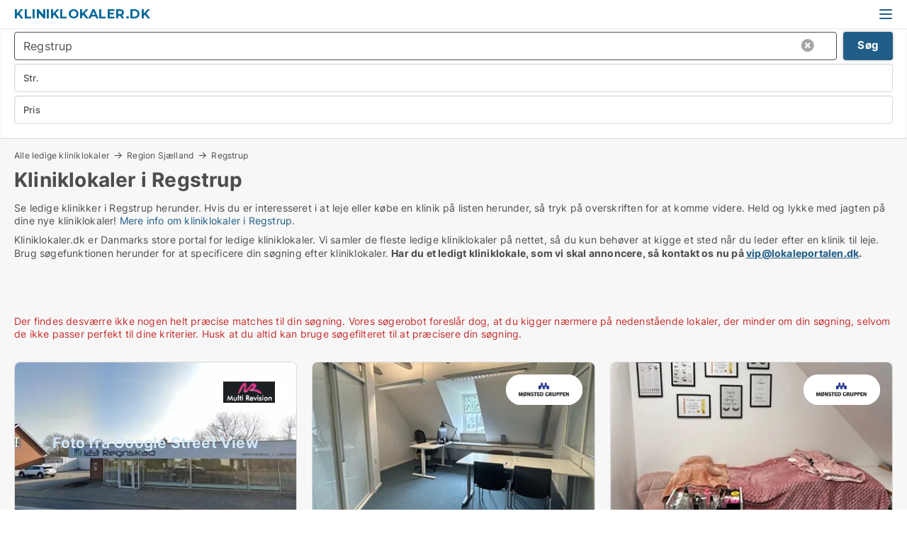

--- FILE ---
content_type: text/html; charset=utf-8
request_url: https://www.kliniklokaler.dk/regstrup
body_size: 12334
content:
<!doctype html>
<html lang="da" prefix="og:http://ogp.me/ns#">
<head>
    
<meta charset="UTF-8" />

    <title>Ledig klinik i Regstrup - 18 kliniklokaler lige nu</title>
        <meta name="description" content="Se kliniklokaler i Regstrup herunder. Hvis du er interesseret i at leje et kliniklokale på listen herunder, så tryk på overskriften for at komme videre. Held og lykke med jagten på dine nye ..." />
        <meta name="robots" content="noindex,follow" />
        <meta property="fb:app_id" content="271960529906423" />
        <meta property="og:type" content="website" />
        <meta property="og:image" content="https://www.kliniklokaler.dk/media/2zohm2et/microsoftteams-image.png" />
        <meta property="og:image:secure_url" content="https://www.kliniklokaler.dk/media/2zohm2et/microsoftteams-image.png" />
        <meta property="og:image:alt" content="https://www.kliniklokaler.dk/media/2zohm2et/microsoftteams-image.png" />
        <meta property="og:image:width" content="640" />
        <meta property="og:image:height" content="480" />
        <meta property="og:url" content="https://www.kliniklokaler.dk/regstrup" />
        <meta property="og:title" content="Ledig klinik i Regstrup - 18 kliniklokaler lige nu" />
        <meta property="og:description" content="Se kliniklokaler i Regstrup herunder. Hvis du er interesseret i at leje et kliniklokale på listen herunder, så tryk på overskriften for at komme videre. Held og lykke med jagten på dine nye ..." />
<meta name="google-site-verification" content="KF5s7grHg3n34hJcuyepN5RqPlyG4wY069CfVWfkLIE" />

<link rel="canonical" href="https://www.kliniklokaler.dk/regstrup" />

    <meta name="viewport" content="width=device-width, initial-scale=1, maximum-scale=1" />
    <link rel="shortcut icon" href="/images/favicons/favicon-l.svg" type="image/svg+xml" />



</head>
<body class="external-company new-popup-layout">

    <link rel="stylesheet" type="text/css" href="/css/Fonts.css?v=qdyVyXTPGujr1_Zx6mSCH3rhyJE" />

    <link rel="stylesheet" href="https://fonts.googleapis.com/css2?family=Montserrat:ital,wght@0,100..900;1,100..900&display=swap" />

<link rel="stylesheet" href="/bundles/css/styles.css?v=pWVo-qnRWIgdurHenxtdXkftMa4" />
<link rel="stylesheet" href="/bundles/css/ie.css?v=arvbbbJlr3nYUy4yERXZvdZs-2M" />

    <link rel="stylesheet" type="text/css" href="/css/Print.css?v=bYdEREpUZoZiSfaoFUgZUwvL20s" media="print" />
    
    

    <style type="text/css">
        header section .logo > strong {
                font-family: Montserrat, sans-serif;
                    font-weight: bold;
                font-size: 30px;
                color: #006699;
        }

        @media only screen and (max-width: 1319px) {
            header section .logo > strong {
                    font-size: 18px;
            }
        }
    </style>
<header id="header">
    <section>
            <a class="logo" href="https://www.kliniklokaler.dk">
<strong>Kliniklokaler.dk</strong>            </a>
            <div class="post-logo show-desktop">
                <ul class="info" style="visibility:visible;"><li>  <span style="font-weight:bold;font-size:16px">Vi samler ledige kliniklokaler i DK. Skriv til vip@lokaleportalen.dk, hvis dit kliniklokale mangler</span></li></ul>
            </div>
            <div class="logo-btns">
                
                <a class="show-menu-button" onclick="ToggleMenu();"></a>
            </div>
        <div id="slide_nav" class="mobile-navi"></div>
    </section>
        <nav>
                <div  data-single-line="">
                    <aside>
<a class="regular" href="https://www.kliniklokaler.dk/om-kliniklokaler">Om os</a><a class="regular" href="https://www.kliniklokaler.dk/kontakt">Kontakt os</a><a class="regular" href="https://www.kliniklokaler.dk/kliniklokale-soeges">Find lejer</a><a class="regular" href="https://www.lokaleportalen.dk/opret-annonce?campid=classb" rel="nofollow">Opret annonce</a><a class="regular" href="https://www.kliniklokaler.dk/lokaler-paa-facebook">Kliniklokaler på facebook</a>                        
                    </aside>
                    <aside>
                    </aside>
                </div>
        </nav>
    
</header>


    <main id="layout" class="">
        <div id="container">
            <div id="mainContent">
                
                <div class="content page-content" id="page_data">
                    
                    





<div class="search-results">
    <div class="top-section" data-extra-top-content="1">
<div class="breadcrumb head" id="simple_bread_crumb"><a href="/" onclick="ClearSearch()" oncontextmenu="ClearSearch()">Alle ledige kliniklokaler</a><a href="/region-sjaelland" class="Kliniklokaler  på Region Sjælland" onclick="ClearSearch()" oncontextmenu="ClearSearch()">Region Sjælland</a><a href="/regstrup" class="Kliniklokaler   i  Regstrup" onclick="ClearSearch()" oncontextmenu="ClearSearch()">Regstrup</a></div><script type="application/ld+json">
    {
      "@context": "https://schema.org",
      "@type": "BreadcrumbList",
      "itemListElement": [{
        "@type": "ListItem",
        "position": 1,
        "name": "Alle ledige kliniklokaler",
        "item": "https://www.kliniklokaler.dk/"
      },{
        "@type": "ListItem",
        "position": 2,
        "name": "Region Sjælland",
        "item": "https://www.kliniklokaler.dk/region-sjaelland"
      },{
        "@type": "ListItem",
        "position": 3,
        "name": "Regstrup",
        "item": "https://www.kliniklokaler.dk/regstrup"
      }]
    }
    </script>        <h1 id="searchResultsHeadline">
            Kliniklokaler i Regstrup
        </h1>
        <div class="seo-content">
            Se ledige klinikker  i Regstrup herunder. Hvis du er interesseret i at leje eller købe en klinik på listen herunder, så tryk på overskriften for at komme videre. Held og lykke med jagten på dine nye kliniklokaler! <a href="#moreinfo" data-anchor="#moreinfo">Mere info om kliniklokaler i Regstrup</a>.
        </div>
            <div id="search_legend" class="search-legend">
                <div class="search-result-info">
                    <div class="show-desktop"><p>Kliniklokaler.dk er Danmarks store portal for ledige kliniklokaler. Vi samler de fleste ledige kliniklokaler på nettet, så du kun behøver at kigge et sted når du leder efter en klinik til leje. Brug søgefunktionen herunder for at specificere din søgning efter kliniklokaler. <strong>Har du et ledigt kliniklokale, som vi skal annoncere, så kontakt os nu på <a rel="noopener" tabindex="-1" href="mailto:vip@lokaleportalen.dk" target="_blank" class="fui-Link ___m14voj0 f3rmtva f1ern45e f1deefiw f1n71otn f1q5o8ev f1h8hb77 f1vxd6vx f1ewtqcl fyind8e f1k6fduh f1w7gpdv fk6fouc fjoy568 figsok6 f1hu3pq6 f11qmguv f19f4twv f1tyq0we f1g0x7ka fhxju0i f1qch9an f1cnd47f fqv5qza f1vmzxwi f1o700av f13mvf36 f9n3di6 f1ids18y fygtlnl f1deo86v f12x56k7 f1iescvh ftqa4ok f50u1b5 fs3pq8b f1hghxdh f1tymzes f1x7u7e9 f1cmlufx f10aw75t fsle3fq" aria-label="Link vip@lokaleportalen.dk">vip@lokaleportalen.dk</a>.</strong></p>
<p><strong><br /><br /></strong></p></div><div class="show-mobile"><p>Kliniklokaler.dk er Danmarks store portal for ledige kliniklokaler. Vi samler de fleste ledige kliniklokaler på nettet, så du kun behøver at kigge et sted når du leder efter en klinik til leje. Brug søgefunktionen herunder for at specificere din søgning efter kliniklokaler. <strong>Har du et ledigt kliniklokale, som vi skal annoncere, så kontakt os nu på <a rel="noopener" tabindex="-1" href="mailto:vip@lokaleportalen.dk" target="_blank" class="fui-Link ___m14voj0 f3rmtva f1ern45e f1deefiw f1n71otn f1q5o8ev f1h8hb77 f1vxd6vx f1ewtqcl fyind8e f1k6fduh f1w7gpdv fk6fouc fjoy568 figsok6 f1hu3pq6 f11qmguv f19f4twv f1tyq0we f1g0x7ka fhxju0i f1qch9an f1cnd47f fqv5qza f1vmzxwi f1o700av f13mvf36 f9n3di6 f1ids18y fygtlnl f1deo86v f12x56k7 f1iescvh ftqa4ok f50u1b5 fs3pq8b f1hghxdh f1tymzes f1x7u7e9 f1cmlufx f10aw75t fsle3fq" aria-label="Link vip@lokaleportalen.dk">vip@lokaleportalen.dk</a>.</strong></p>
<p><strong><br /><br /></strong></p></div> 
                </div>
            </div>



</div>




<div class="side-search-criteria" id="side_crit">
    <div class="wrap">
<form action="/Custom/LeftMenu/Process?cityName=regstrup&zipCode=&sourceType=search&isSearchResultPage=True&nodeId=21253&searchType=FindAds" data-ajax="true" method="POST" data-ajax-mode="after" data-ajax-update="#side_crit" data-ajax-failure="alert('An unexpected error occured. Please contact support@mail.lokaleportalen.dk');" id="side_crit_form" datavalalert="1">
            <div class="filter ">


                

                    <div class="item  primary">
        <label class="h3" for="side_crit_exp_locationtitle">Hvor søger du?</label>
                        <div class="box huge" data-criteria="LeftMenu_ZipCodes">
                            

<div data-behavior="ZipContainer" id="LeftMenu_ZipCodes" class="zip-control"
     data-duplicate-big-cities="false"
     data-max-items=""
     data-country=""
     data-max-items-message="Du kan højst vælge  postnumre. "
     data-no-cities-message="&amp;lt;span class=&amp;quot;show-desktop&amp;quot;&amp;gt;Vælg by/postnummer&amp;lt;/span&amp;gt;&amp;lt;span class=&amp;quot;show-mobile&amp;quot;&amp;gt;Område&amp;lt;/span&amp;gt;"
     data-several-cities-message="[amount] postnumre valgt"
     data-counting-label="true"
     data-allow-regions="true"
     data-country-changes-callback="false"
     data-hide-countries="true"
     data-search-countries="true"
     data-placeholder="Skriv by/område..."
     data-use-search-button="true"
     v-bind:class="{ 'has-values': selected.length > 0 }">
    <input type="text" style="display:none;" ref="value" name="LeftMenu_ZipCodes" value="4420" v-bind:value="valueString"
           data-val="false" data-val-required="" />
    <div class="zip-selector search-text-container">
                <a class="search-button" v-on:click="togglePopup()"></a>
            <input type="text" class="txt placeholder-green search-text-input" v-bind:value="filter" v-on:input="filter=$event.target.value" v-on:focus="onFocus()" v-on:blur="onBlur()" v-on:keydown.enter.prevent="onEnter"
                v-bind:placeholder="placeholder" autocomplete="off" />
            <a class="delete-all" v-show="isDeleteAllShown" v-on:click="removeAll()"></a>
                <a class="button search-text-button" v-on:click="search()">Søg</a>
        <div ref="popup" class="popup-container" v-show="visible" style="display:none;">
            <div ref="items" class="ZipCodeContainer custom-scroll">
                <template v-for="item in cities" v-bind:key="item.Id">
                    <span class="custom-cb"
                          v-bind:title="item.Name" 
                          v-bind:class="{ bold: item.IsRegion && item.ChildIds.length > 0}"
                          v-on:click="toggle(item)">
                        <input type="checkbox" v-bind:value="item.Id" v-bind:checked="isItemSelected(item)" v-if="!item.IsRegion || allowRegions" />
                        <span>{{item.Name}}</span>
                    </span>
                    <fieldset v-if="regionMode && item.IsRegion && item.ChildIds.length > 0 && item.ShowChildItems">
                        <a v-on:click="selectVisible" v-show="isSelectAllInPopupVisible" class="link non-link red">Vælg alle herunder</a>
                        <a v-on:click="removeVisible" v-show="isDeleteAllInPopupVisible" class="link non-link red">Slet valgte</a>
                    </fieldset>
                </template>
            </div>
            <div class="btns" v-show="cities.length > 0">
                <a class="button small full-width" v-on:click="onOk()">OK</a>
            </div>
            <div class="tip" v-show="showPopupTip">Scroll ned for at se flere byer</div>
        </div>
    </div>
</div>
                        </div>
                    </div>


                    <div class="item secondary">
        <label class="h3" for="side_crit_exp_litsize.text">Hvilken størrelse søges?</label>
                        <span class="popup-opener" data-behavior="PopupOpener"><span class="show-desktop">Hvilken størrelse søges?</span><span class="show-mobile">Str.</span></span>
                        <div class="box" data-criteria="LeftMenu_Area" data-preffix="Størrelse">
                            

<div data-behavior="SpanBox" class="span-box slider"
       data-sp-decimal=","
       data-sp-thousand="."
       data-perc-deviation="0"
       data-disable-autofill=""
       data-disable-formatting="false" name="LeftMenu_Area">
        <div class="holder" data-slider data-max="5000" data-postfix="&lt;span&gt;m&lt;sup&gt;2&lt;/sup&gt;&lt;/span&gt;" data-step="10">
            <input ref="fieldTo" data-from type="text" name="LeftMenu_AreaFrom" v-bind:value="resultMin" />
            <input ref="fieldFrom" data-to type="text" name="LeftMenu_AreaTo" v-bind:value="resultMax" />

            <input type="range" min="0" max="5000" step="10" v-model="value1" />
            <input type="range" min="0" max="5000" step="10" v-model="value2" />
            <div class="line">
                <span v-bind:style="{ width: rangeWidth + '%', marginLeft: rangeOffset + '%' }"></span>
            </div>
            <div class="tips">
                <div>
                    <span ref="inputMin" contenteditable="true" v-html="inputMin" v-on:blur="onMinInput" v-on:focus="onMinFocus" v-on:keydown.enter="onKeypressEnter" :class="{ 'editable': true }"></span>
                    <span v-html="postfix"></span>
                </div>
                <div>
                    <span ref="inputMax" contenteditable="true" v-html="inputMax" v-on:blur="onMaxInput" v-on:focus="onMaxFocus" v-on:keydown.enter="onKeypressEnter" :class="{ 'editable': true }"></span>
                    <span v-html="postfix"></span>
                </div>
            </div>
        </div>
</div>
                        </div>
                    </div>


                        <div class="item secondary">
                            <span class="popup-opener" data-behavior="PopupOpener"><span class="show-desktop">Vælg pris</span><span class="show-mobile">Pris</span></span>
                            <div>
            <div class="box" id="crit_rent_price" data-criteria="LeftMenu_RentPrice" data-demands="1"
                 data-preffix="Pris" data-suffix="om måned">
                <strong>Leje per måned</strong>
                <div>
                    

<div data-behavior="SpanBox" class="span-box slider"
       data-sp-decimal=","
       data-sp-thousand="."
       data-perc-deviation="0"
       data-disable-autofill=""
       data-disable-formatting="false" name="LeftMenu_RentPrice">
        <div class="holder" data-slider data-max="1000000" data-postfix="&lt;span&gt;kr.&lt;/span&gt;" data-step="10000">
            <input ref="fieldTo" data-from type="text" name="LeftMenu_RentPriceFrom" v-bind:value="resultMin" />
            <input ref="fieldFrom" data-to type="text" name="LeftMenu_RentPriceTo" v-bind:value="resultMax" />

            <input type="range" min="0" max="1000000" step="10000" v-model="value1" />
            <input type="range" min="0" max="1000000" step="10000" v-model="value2" />
            <div class="line">
                <span v-bind:style="{ width: rangeWidth + '%', marginLeft: rangeOffset + '%' }"></span>
            </div>
            <div class="tips">
                <div>
                    <span ref="inputMin" contenteditable="true" v-html="inputMin" v-on:blur="onMinInput" v-on:focus="onMinFocus" v-on:keydown.enter="onKeypressEnter" :class="{ 'editable': true }"></span>
                    <span v-html="postfix"></span>
                </div>
                <div>
                    <span ref="inputMax" contenteditable="true" v-html="inputMax" v-on:blur="onMaxInput" v-on:focus="onMaxFocus" v-on:keydown.enter="onKeypressEnter" :class="{ 'editable': true }"></span>
                    <span v-html="postfix"></span>
                </div>
            </div>
        </div>
</div>
                </div>
            </div>
                <div class="box" id="crit_sqm_price" data-criteria="LeftMenu_SquareMetersPrice" data-demands="1"
                     data-preffix="Pris" data-suffix="om året">
                    <strong>Leje per m2 per år ex. drift</strong>
                    <div>
                        

<div data-behavior="SpanBox" class="span-box slider"
       data-sp-decimal=","
       data-sp-thousand="."
       data-perc-deviation="0"
       data-disable-autofill=""
       data-disable-formatting="false" name="LeftMenu_SquareMetersPrice">
        <div class="holder" data-slider data-max="5000" data-postfix="&lt;span&gt;kr.&lt;/span&gt;" data-step="10">
            <input ref="fieldTo" data-from type="text" name="LeftMenu_SquareMetersPriceFrom" v-bind:value="resultMin" />
            <input ref="fieldFrom" data-to type="text" name="LeftMenu_SquareMetersPriceTo" v-bind:value="resultMax" />

            <input type="range" min="0" max="5000" step="10" v-model="value1" />
            <input type="range" min="0" max="5000" step="10" v-model="value2" />
            <div class="line">
                <span v-bind:style="{ width: rangeWidth + '%', marginLeft: rangeOffset + '%' }"></span>
            </div>
            <div class="tips">
                <div>
                    <span ref="inputMin" contenteditable="true" v-html="inputMin" v-on:blur="onMinInput" v-on:focus="onMinFocus" v-on:keydown.enter="onKeypressEnter" :class="{ 'editable': true }"></span>
                    <span v-html="postfix"></span>
                </div>
                <div>
                    <span ref="inputMax" contenteditable="true" v-html="inputMax" v-on:blur="onMaxInput" v-on:focus="onMaxFocus" v-on:keydown.enter="onKeypressEnter" :class="{ 'editable': true }"></span>
                    <span v-html="postfix"></span>
                </div>
            </div>
        </div>
</div>
                    </div>
                </div>
            <div class="box" id="crit_buy_price" data-criteria="LeftMenu_SalePrice" data-demands="2,9"
                 data-preffix="Pris">
                <strong>Salgspris</strong>
                <div>
                    

<div data-behavior="SpanBox" class="span-box slider"
       data-sp-decimal=","
       data-sp-thousand="."
       data-perc-deviation="0"
       data-disable-autofill=""
       data-disable-formatting="false" name="LeftMenu_SalePrice">
        <div class="holder" data-slider data-max="100000000" data-postfix="&lt;span&gt;kr.&lt;/span&gt;" data-step="1000000">
            <input ref="fieldTo" data-from type="text" name="LeftMenu_SalePriceFrom" v-bind:value="resultMin" />
            <input ref="fieldFrom" data-to type="text" name="LeftMenu_SalePriceTo" v-bind:value="resultMax" />

            <input type="range" min="0" max="100000000" step="1000000" v-model="value1" />
            <input type="range" min="0" max="100000000" step="1000000" v-model="value2" />
            <div class="line">
                <span v-bind:style="{ width: rangeWidth + '%', marginLeft: rangeOffset + '%' }"></span>
            </div>
            <div class="tips">
                <div>
                    <span ref="inputMin" contenteditable="true" v-html="inputMin" v-on:blur="onMinInput" v-on:focus="onMinFocus" v-on:keydown.enter="onKeypressEnter" :class="{ 'editable': true }"></span>
                    <span v-html="postfix"></span>
                </div>
                <div>
                    <span ref="inputMax" contenteditable="true" v-html="inputMax" v-on:blur="onMaxInput" v-on:focus="onMaxFocus" v-on:keydown.enter="onKeypressEnter" :class="{ 'editable': true }"></span>
                    <span v-html="postfix"></span>
                </div>
            </div>
        </div>
</div>
                </div>
            </div>
                            </div>
                        </div>





            </div>
            <input id="btnCriteriaUpdated" type="submit" style="display:none;" name="CriteriaUpdated" />
            <input id="btnMoreLocations" type="submit" style="display:none;" name="MoreLocations" />
                <div class="static-filter-buttons show-criteria">
                    <a class="button medium" href="javascript:LeftMenu_ShowSecondaryCriteria()"><span class="text-show">Detaljeret søgning</span><span class="text-hide">Søg</span></a>


    <div class="sorting-box" data-sorting-control style="visibility:hidden;" v-bind:style="{ visibility: initialized ? 'visible' : 'hidden' }" data-init-value="default_asc">
        <label v-show="isDefault" style="display: none;">Sorter søgeresultat</label>
        <span v-show="!isDefault" style="display: none;">Sortér efter</span>
        <label v-show="!isDefault" style="display: none;">{{label}}</label>
        <select ref="select" data-field="srt_field" data-dir="srt_dir" v-model="selected">
                <option value="default_asc">Standard</option>
                <option value="size_asc">Størrelse (mindste først)</option>
                <option value="size_desc">Størrelse (største først)</option>
                <option value="price_asc">Pris (laveste først)</option>
                <option value="price_desc">Pris (højeste først)</option>
        </select>
    </div>
                </div>
</form>

    </div>
</div>

    <div class="wrap">
        


<style type="text/css">
    .image-watermark.--missing > span {
    font-weight: bold !important;
color:rgba(208, 230, 247,1) !important;
}
@media only screen and (max-width: 999px) {
    .image-watermark.--missing > span {
        font-weight: bold !important;
color:rgba(208, 230, 247,1) !important;
    }
}
    .image-watermark.--street > span {
    font-weight: bold !important;
color:rgba(208, 230, 247,1) !important;
}
@media only screen and (max-width: 999px) {
    .image-watermark.--street > span {
        font-weight: bold !important;
color:rgba(208, 230, 247,1) !important;
    }
}
</style>


    <script>
        var AdsList_CustomRoutes = {
        listMode: 'Search',
        tableHeader: '',
        isMapRendered: false,
        isMapShown: false,
        pageIndex: null
        }
    </script>
        <div id="ads_list" class="ads-list-wrapper regular-list grid">





            
            <div class="no-results">Der findes desværre ikke nogen helt præcise matches til din søgning. Vores søgerobot foreslår dog, at du kigger nærmere på nedenstående lokaler, der minder om din søgning, selvom de ikke passer perfekt til dine kriterier. Husk at du altid kan bruge søgefilteret til at præcisere din søgning.</div>
            <div id="scroll_target"></div>
                <ul class="table-ads col-3">

                        <li class="hightlighted">
                            <div  onclick="Redirect('/kontorlokaler/herlufmagle/169962-helgesvej', false)">
                                    <h4 class="line-clamp line-2">
                                        <a href="/kontorlokaler/herlufmagle/169962-helgesvej" target="_self" title="100 - 203 m2 kontor til leje i 4160 Herlufmagle, Helgesvej">100 - 203 m2 kontor til leje i 4160 Herlufmagle, Helgesvej</a>
                                    </h4>

                                    <div class="image">
                                            <a onclick="Redirect(&#x27;/kontorlokaler/herlufmagle/169962-helgesvej&#x27;, false)" data-no-propagation>
        <div class="main-img">
            <img src="/LPStreetView/Cache/169962_411.webp?t=637962462136410601" alt="Kontorlokaler til leje i Herlufmagle - Foto fra Google Street View" title="Kontorlokaler til leje i Herlufmagle - Foto fra Google Street View" loading="lazy" />
<div class="image-watermark --street"><span data-nosnippet="true">Foto fra Google Street View</span></div>                <div class="logo-img">
                    <img src="/ContactInfoLogosFolder/81391.png?v=638361719970226933" alt="Kontorlokaler til leje i Herlufmagle - Foto fra Google Street View" title="Kontorlokaler til leje i Herlufmagle - Foto fra Google Street View" loading="lazy" />
                </div>
            
        </div>
                                            </a>
                                            <span class="logo-img">
                                                <img src="/ContactInfoLogosFolder/81391.png?v=638361719970226933" title="Bach Invest" alt="Bach Invest" loading="lazy" />
                                            </span>

                                            <div class="vip-label" data-no-propagation>
                                                <span>
<a class="vip-icon" href="javascript:void(0)" popup-content-id="23669">Platinannonce</a>                                                </span>
                                            </div>
                                    </div>




<div class="wrap">




                                    <div class="text-data" >
                                            <a href="/kontorlokaler/herlufmagle/169962-helgesvej" data-no-propagation target="_self" title="Kontor/Klinik/lager">Kontor/Klinik/lager</a>
                                    </div>

                                        <div class="bottom"> 
                                            <div class="list-facts">
                                                <ul>
                                                        <li>
                                                            <label>Leje per m2:</label>
        <span>591,13 kr/m2/år
</span>
                                                        </li>
                                                </ul>
                                            </div>
                                        </div>

</div>                            </div>
                        </li>                    
                        <li class="">
                            <div  onclick="Redirect('/kontorlokaler/naestved/42459-toldbodgade', false)">
                                    <h4 class="line-clamp line-2">
                                        <a href="/kontorlokaler/naestved/42459-toldbodgade" target="_self" title="15 m2 kontor til leje i 4700 Næstved, Toldbodgade">15 m2 kontor til leje i 4700 Næstved, Toldbodgade</a>
                                    </h4>

                                    <div class="image">
                                            <a onclick="Redirect(&#x27;/kontorlokaler/naestved/42459-toldbodgade&#x27;, false)" data-no-propagation>
        <div class="main-img">
            <img src="/LPUploadImages/Cache/6e2928e2-2d44-4341-b19d-b7ebd3204b38_411.webp?t=638973366724312864" alt="Kontor - Klinik - Kontorfællesskab - ALL INCLUSIVE" title="Kontor - Klinik - Kontorfællesskab - ALL INCLUSIVE" loading="lazy" />
                <div class="logo-img">
                    <img src="/ContactInfoLogosFolder/787.png?v=639040594029453752" alt="Kontor - Klinik - Kontorfællesskab - ALL INCLUSIVE" title="Kontor - Klinik - Kontorfællesskab - ALL INCLUSIVE" loading="lazy" />
                </div>
            
        </div>
                                            </a>
                                            <span class="logo-img">
                                                <img src="/ContactInfoLogosFolder/787.png?v=639040594029453752" title="Taipan Ejendomme ApS" alt="Taipan Ejendomme ApS" loading="lazy" />
                                            </span>

                                    </div>




<div class="wrap">




                                    <div class="text-data" >
                                            <a href="/kontorlokaler/naestved/42459-toldbodgade" data-no-propagation target="_self" title="Kontor - Klinik - Kontorfællesskab - ALL INCLUSIVE">Kontor - Klinik - Kontorfællesskab - ALL INCLUSIVE</a>
                                    </div>

                                        <div class="bottom"> 
                                            <div class="list-facts">
                                                <ul>
                                                        <li>
                                                            <label>Leje per m2:</label>
        <span>3.620 kr/m2/år
</span>
                                                        </li>
                                                </ul>
                                            </div>
                                        </div>

</div>                            </div>
                        </li>                    
                        <li class="">
                            <div  onclick="Redirect('/kontorlokaler/naestved/137519-toldbodgade', false)">
                                    <h4 class="line-clamp line-2">
                                        <a href="/kontorlokaler/naestved/137519-toldbodgade" target="_self" title="10 m2 kontor til leje i 4700 Næstved, Toldbodgade">10 m2 kontor til leje i 4700 Næstved, Toldbodgade</a>
                                    </h4>

                                    <div class="image">
                                            <a onclick="Redirect(&#x27;/kontorlokaler/naestved/137519-toldbodgade&#x27;, false)" data-no-propagation>
        <div class="main-img">
            <img src="/LPUploadImages/Cache/a345883e-c69a-4d5b-9f70-bb52d20eb87c_411.webp?t=638956938545678102" alt="Kontor - Klinik - Kontorfællesskab" title="Kontor - Klinik - Kontorfællesskab" loading="lazy" />
                <div class="logo-img">
                    <img src="/ContactInfoLogosFolder/787.png?v=639040594029453752" alt="Kontor - Klinik - Kontorfællesskab" title="Kontor - Klinik - Kontorfællesskab" loading="lazy" />
                </div>
            
        </div>
                                            </a>
                                            <span class="logo-img">
                                                <img src="/ContactInfoLogosFolder/787.png?v=639040594029453752" title="Taipan Ejendomme ApS" alt="Taipan Ejendomme ApS" loading="lazy" />
                                            </span>

                                    </div>




<div class="wrap">




                                    <div class="text-data" >
                                            <a href="/kontorlokaler/naestved/137519-toldbodgade" data-no-propagation target="_self" title="Kontor - Klinik - Kontorfællesskab">Kontor - Klinik - Kontorfællesskab</a>
                                    </div>

                                        <div class="bottom"> 
                                            <div class="list-facts">
                                                <ul>
                                                        <li>
                                                            <label>Leje per m2:</label>
        <span>3.594 kr/m2/år
</span>
                                                        </li>
                                                </ul>
                                            </div>
                                        </div>

</div>                            </div>
                        </li>                    
                        <li class="">
                            <div  onclick="Redirect('/kontorfaellesskaber/solroed-strand/5651-solroed-center', false)">
                                    <h4 class="line-clamp line-2">
                                        <a href="/kontorfaellesskaber/solroed-strand/5651-solroed-center" target="_self" title="Kontorfællesskab til leje i 2680 Solrød Strand, Solrød Center">Kontorfællesskab til leje i 2680 Solrød Strand, Solrød Center</a>
                                    </h4>

                                    <div class="image">
                                            <a onclick="Redirect(&#x27;/kontorfaellesskaber/solroed-strand/5651-solroed-center&#x27;, false)" data-no-propagation>
        <div class="main-img">
            <img src="/LPUploadImages/Cache/97deb8ce-0676-40b9-ac69-8d4a2255984e_411.webp?t=634910130365096570" alt="Udlejning af kontorpladser og kontorer i Solrød." title="Udlejning af kontorpladser og kontorer i Solrød." loading="lazy" />
            
        </div>
                                            </a>

                                    </div>




<div class="wrap">




                                    <div class="text-data" >
                                            <a href="/kontorfaellesskaber/solroed-strand/5651-solroed-center" data-no-propagation target="_self" title="Udlejning af kontorpladser og kontorer i Solrød.">Udlejning af kontorpladser og kontorer i Solrød.</a>
                                    </div>

                                        <div class="bottom"> 
                                            <div class="list-facts">
                                                <ul>
                                                        <li>
                                                            <label>Leje:</label>
        <span>1.550 kr pr plads
</span>
                                                        </li>
                                                </ul>
                                            </div>
                                        </div>

</div>                            </div>
                        </li>                    
                        <li class="">
                            <div  onclick="Redirect('/kliniklokaler/koege/178702-gl-lyngvej', false)">
                                    <h4 class="line-clamp line-2">
                                        <a href="/kliniklokaler/koege/178702-gl-lyngvej" target="_self" title="10 m2 klinik til leje i 4600 Køge, Gl. Lyngvej">10 m2 klinik til leje i 4600 Køge, Gl. Lyngvej</a>
                                    </h4>

                                    <div class="image">
                                            <a onclick="Redirect(&#x27;/kliniklokaler/koege/178702-gl-lyngvej&#x27;, false)" data-no-propagation>
        <div class="main-img">
            <img src="/LPUploadImages/Cache/6b30d2fe-79c4-4607-b132-b6a543b9e812_411.webp?t=638072939937781467" alt="Hyggeligt erhvervshus - klinik/behandler fra 10 m2" title="Hyggeligt erhvervshus - klinik/behandler fra 10 m2" loading="lazy" />
                <div class="logo-img">
                    <img src="/ContactInfoLogosFolder/85851.png?v=638009926401869313" alt="Hyggeligt erhvervshus - klinik/behandler fra 10 m2" title="Hyggeligt erhvervshus - klinik/behandler fra 10 m2" loading="lazy" />
                </div>
            
        </div>
                                            </a>
                                            <span class="logo-img">
                                                <img src="/ContactInfoLogosFolder/85851.png?v=638009926401869313" title="Evang Ejendomme" alt="Evang Ejendomme" loading="lazy" />
                                            </span>

                                    </div>




<div class="wrap">




                                    <div class="text-data" >
                                            <a href="/kliniklokaler/koege/178702-gl-lyngvej" data-no-propagation target="_self" title="Hyggeligt erhvervshus - klinik/behandler fra 10 m2">Hyggeligt erhvervshus - klinik/behandler fra 10 m2</a>
                                    </div>

                                        <div class="bottom"> 
                                            <div class="list-facts">
                                                <ul>
                                                        <li>
                                                            <label>Leje per m2:</label>
        <span>4.329 kr/m2/år
</span>
                                                        </li>
                                                </ul>
                                            </div>
                                        </div>

</div>                            </div>
                        </li>                    
                        <li class="">
                            <div  onclick="Redirect('/kontorlokaler/holbaek/22206-stenhusvej', false)">
                                    <h4 class="line-clamp line-2">
                                        <a href="/kontorlokaler/holbaek/22206-stenhusvej" target="_self" title="18 m2 kontor til leje i 4300 Holbæk, Stenhusvej">18 m2 kontor til leje i 4300 Holbæk, Stenhusvej</a>
                                    </h4>

                                    <div class="image">
                                            <a onclick="Redirect(&#x27;/kontorlokaler/holbaek/22206-stenhusvej&#x27;, false)" data-no-propagation>
        <div class="main-img">
            <img src="/LPUploadImages/Cache/ec79d217-3a96-4a93-acba-10bbab955324_411.webp?t=636874191382850286" alt="Ref. 10 Kontor på 18 m2 bliver klar til at flytte ind i." title="Ref. 10 Kontor på 18 m2 bliver klar til at flytte ind i." loading="lazy" />
            
        </div>
                                            </a>

                                    </div>




<div class="wrap">




                                    <div class="text-data" >
                                            <a href="/kontorlokaler/holbaek/22206-stenhusvej" data-no-propagation target="_self" title="Ref. 10 Kontor på 18 m2 bliver klar til at flytte ind i.">Ref. 10 Kontor på 18 m2 bliver klar til at flytte ind i.</a>
                                    </div>

                                        <div class="bottom"> 
                                            <div class="list-facts">
                                                <ul>
                                                        <li>
                                                            <label>Leje per m2:</label>
        <span>3.333,33 kr/m2/år
</span>
                                                        </li>
                                                </ul>
                                            </div>
                                        </div>

</div>                            </div>
                        </li>                    
                        <li class="">
                            <div  onclick="Redirect('/kliniklokaler/nykoebing-falster/218794-oestergaagade', false)">
                                    <h4 class="line-clamp line-2">
                                        <a href="/kliniklokaler/nykoebing-falster/218794-oestergaagade" target="_self" title="253 m2 klinik til leje i 4800 Nykøbing Falster, Østergågade">253 m2 klinik til leje i 4800 Nykøbing Falster, Østergågade</a>
                                    </h4>

                                    <div class="image">
                                            <a onclick="Redirect(&#x27;/kliniklokaler/nykoebing-falster/218794-oestergaagade&#x27;, false)" data-no-propagation>
        <div class="main-img">
            <img src="/LPUploadImages/Cache/1ab19d24-140a-4d20-a060-d7830c290848_411.webp?t=638223341429193925" alt="253 m2 centralt beliggende i gågade" title="253 m2 centralt beliggende i gågade" loading="lazy" />
                <div class="logo-img">
                    <img src="/ContactInfoLogosFolder/85851.png?v=638009926401869313" alt="253 m2 centralt beliggende i gågade" title="253 m2 centralt beliggende i gågade" loading="lazy" />
                </div>
            
        </div>
                                            </a>
                                            <span class="logo-img">
                                                <img src="/ContactInfoLogosFolder/85851.png?v=638009926401869313" title="Evang Ejendomme" alt="Evang Ejendomme" loading="lazy" />
                                            </span>

                                    </div>




<div class="wrap">




                                    <div class="text-data" >
                                            <a href="/kliniklokaler/nykoebing-falster/218794-oestergaagade" data-no-propagation target="_self" title="253 m2 centralt beliggende i gågade">253 m2 centralt beliggende i gågade</a>
                                    </div>

                                        <div class="bottom"> 
                                            <div class="list-facts">
                                                <ul>
                                                        <li>
                                                            <label>Leje:</label>
        <span>15.812 kr. per måned
</span>
                                                        </li>
                                                        <li>
                                                            <label>Leje per m2:</label>
        <span>750 kr/m2/år
</span>
                                                        </li>
                                                </ul>
                                            </div>
                                        </div>

</div>                            </div>
                        </li>                    
                        <li class="">
                            <div  onclick="Redirect('/kontorlokaler/holbaek/9713-stenhusvej', false)">
                                    <h4 class="line-clamp line-2">
                                        <a href="/kontorlokaler/holbaek/9713-stenhusvej" target="_self" title="12 m2 kontor til leje i 4300 Holbæk, Stenhusvej">12 m2 kontor til leje i 4300 Holbæk, Stenhusvej</a>
                                    </h4>

                                    <div class="image">
                                            <a onclick="Redirect(&#x27;/kontorlokaler/holbaek/9713-stenhusvej&#x27;, false)" data-no-propagation>
        <div class="main-img">
            <img src="/LPUploadImages/Cache/1e2908e9-b176-41ec-bbe2-48523653cb37_411.webp?t=635411120854672370" alt="Ref. 21 Kontor på 12 m2 lige til at flytte ind i." title="Ref. 21 Kontor på 12 m2 lige til at flytte ind i." loading="lazy" />
            
        </div>
                                            </a>

                                    </div>




<div class="wrap">




                                    <div class="text-data" >
                                            <a href="/kontorlokaler/holbaek/9713-stenhusvej" data-no-propagation target="_self" title="Ref. 21 Kontor på 12 m2 lige til at flytte ind i.">Ref. 21 Kontor på 12 m2 lige til at flytte ind i.</a>
                                    </div>

                                        <div class="bottom"> 
                                            <div class="list-facts">
                                                <ul>
                                                        <li>
                                                            <label>Leje per m2:</label>
        <span>3.255 kr/m2/år
</span>
                                                        </li>
                                                </ul>
                                            </div>
                                        </div>

</div>                            </div>
                        </li>                    
                        <li class="">
                            <div  onclick="Redirect('/kontorlokaler/naestved/146687-toldbodgade', false)">
                                    <h4 class="line-clamp line-2">
                                        <a href="/kontorlokaler/naestved/146687-toldbodgade" target="_self" title="15 m2 kontor til leje i 4700 Næstved, Toldbodgade">15 m2 kontor til leje i 4700 Næstved, Toldbodgade</a>
                                    </h4>

                                    <div class="image">
                                            <a onclick="Redirect(&#x27;/kontorlokaler/naestved/146687-toldbodgade&#x27;, false)" data-no-propagation>
        <div class="main-img">
            <img src="/LPUploadImages/Cache/4ef8c27e-d8d3-4949-b73a-89e9721ed1fb_411.webp?t=639014057850851640" alt="Kontor - Klinik - Kontorfællesskab" title="Kontor - Klinik - Kontorfællesskab" loading="lazy" />
                <div class="logo-img">
                    <img src="/ContactInfoLogosFolder/787.png?v=639040594029453752" alt="Kontor - Klinik - Kontorfællesskab" title="Kontor - Klinik - Kontorfællesskab" loading="lazy" />
                </div>
            
        </div>
                                            </a>
                                            <span class="logo-img">
                                                <img src="/ContactInfoLogosFolder/787.png?v=639040594029453752" title="Taipan Ejendomme ApS" alt="Taipan Ejendomme ApS" loading="lazy" />
                                            </span>

                                    </div>




<div class="wrap">




                                    <div class="text-data" >
                                            <a href="/kontorlokaler/naestved/146687-toldbodgade" data-no-propagation target="_self" title="Kontor - Klinik - Kontorfællesskab">Kontor - Klinik - Kontorfællesskab</a>
                                    </div>

                                        <div class="bottom"> 
                                            <div class="list-facts">
                                                <ul>
                                                </ul>
                                            </div>
                                        </div>

</div>                            </div>
                        </li>                    
                        <li class="">
                            <div  onclick="Redirect('/kontorlokaler/koege/307683-gammel-lyngvej', false)">
                                    <h4 class="line-clamp line-2">
                                        <a href="/kontorlokaler/koege/307683-gammel-lyngvej" target="_self" title="55 m2 kontor til leje i 4600 Køge, Gammel Lyngvej">55 m2 kontor til leje i 4600 Køge, Gammel Lyngvej</a>
                                    </h4>

                                    <div class="image">
                                            <a onclick="Redirect(&#x27;/kontorlokaler/koege/307683-gammel-lyngvej&#x27;, false)" data-no-propagation>
        <div class="main-img">
            <img src="/LPUploadImages/Cache/74efdaee-8d7f-41c1-aaff-f08b1c16c4f2_411.webp?t=638978613844719711" alt="55 kvm stort lyst lokale i kontorfællesskab" title="55 kvm stort lyst lokale i kontorfællesskab" loading="lazy" />
                <div class="logo-img">
                    <img src="/ContactInfoLogosFolder/85851.png?v=638009926401869313" alt="55 kvm stort lyst lokale i kontorfællesskab" title="55 kvm stort lyst lokale i kontorfællesskab" loading="lazy" />
                </div>
            
        </div>
                                            </a>
                                            <span class="logo-img">
                                                <img src="/ContactInfoLogosFolder/85851.png?v=638009926401869313" title="Evang Ejendomme" alt="Evang Ejendomme" loading="lazy" />
                                            </span>

                                    </div>




<div class="wrap">




                                    <div class="text-data" >
                                            <a href="/kontorlokaler/koege/307683-gammel-lyngvej" data-no-propagation target="_self" title="55 kvm stort lyst lokale i kontorfællesskab">55 kvm stort lyst lokale i kontorfællesskab</a>
                                    </div>

                                        <div class="bottom"> 
                                            <div class="list-facts">
                                                <ul>
                                                </ul>
                                            </div>
                                        </div>

</div>                            </div>
                        </li>                    
                        <li class="">
                            <div  onclick="Redirect('/kontorlokaler/roskilde/178699-langebjerg', false)">
                                    <h4 class="line-clamp line-2">
                                        <a href="/kontorlokaler/roskilde/178699-langebjerg" target="_self" title="10 - 13 m2 kontor til leje i 4000 Roskilde, Langebjerg">10 - 13 m2 kontor til leje i 4000 Roskilde, Langebjerg</a>
                                    </h4>

                                    <div class="image">
                                            <a onclick="Redirect(&#x27;/kontorlokaler/roskilde/178699-langebjerg&#x27;, false)" data-no-propagation>
        <div class="main-img">
            <img src="/LPUploadImages/Cache/6c1c2cda-5cec-441a-b810-109fb358ea44_411.webp?t=638073057417004034" alt="Moderne erhvervshus - fra 13 m2" title="Moderne erhvervshus - fra 13 m2" loading="lazy" />
                <div class="logo-img">
                    <img src="/ContactInfoLogosFolder/85851.png?v=638009926401869313" alt="Moderne erhvervshus - fra 13 m2" title="Moderne erhvervshus - fra 13 m2" loading="lazy" />
                </div>
            
        </div>
                                            </a>
                                            <span class="logo-img">
                                                <img src="/ContactInfoLogosFolder/85851.png?v=638009926401869313" title="Evang Ejendomme" alt="Evang Ejendomme" loading="lazy" />
                                            </span>

                                    </div>




<div class="wrap">




                                    <div class="text-data" >
                                            <a href="/kontorlokaler/roskilde/178699-langebjerg" data-no-propagation target="_self" title="Moderne erhvervshus - fra 13 m2">Moderne erhvervshus - fra 13 m2</a>
                                    </div>

                                        <div class="bottom"> 
                                            <div class="list-facts">
                                                <ul>
                                                </ul>
                                            </div>
                                        </div>

</div>                            </div>
                        </li>                    
                        <li class="">
                            <div  onclick="Redirect('/kliniklokaler/korsoer/196614-moellebjergvej', false)">
                                    <h4 class="line-clamp line-2">
                                        <a href="/kliniklokaler/korsoer/196614-moellebjergvej" target="_self" title="150 m2 klinik til leje i 4220 Korsør, Møllebjergvej">150 m2 klinik til leje i 4220 Korsør, Møllebjergvej</a>
                                    </h4>

                                    <div class="image">
                                            <a onclick="Redirect(&#x27;/kliniklokaler/korsoer/196614-moellebjergvej&#x27;, false)" data-no-propagation>
        <div class="main-img">
            <img src="/LPUploadImages/Cache/8e72c1f2-7006-46c7-a95b-8ee1c13fca4c_411.webp?t=638073097419914536" alt="Kliniklokale i det gamle Korsør sygehus" title="Kliniklokale i det gamle Korsør sygehus" loading="lazy" />
                <div class="logo-img">
                    <img src="/ContactInfoLogosFolder/85851.png?v=638009926401869313" alt="Kliniklokale i det gamle Korsør sygehus" title="Kliniklokale i det gamle Korsør sygehus" loading="lazy" />
                </div>
            
        </div>
                                            </a>
                                            <span class="logo-img">
                                                <img src="/ContactInfoLogosFolder/85851.png?v=638009926401869313" title="Evang Ejendomme" alt="Evang Ejendomme" loading="lazy" />
                                            </span>

                                    </div>




<div class="wrap">




                                    <div class="text-data" >
                                            <a href="/kliniklokaler/korsoer/196614-moellebjergvej" data-no-propagation target="_self" title="Kliniklokale i det gamle Korsør sygehus">Kliniklokale i det gamle Korsør sygehus</a>
                                    </div>

                                        <div class="bottom"> 
                                            <div class="list-facts">
                                                <ul>
                                                </ul>
                                            </div>
                                        </div>

</div>                            </div>
                        </li>                    
                        <li class="">
                            <div  onclick="Redirect('/kontorfaellesskaber/korsoer/196642-moellebjergvej', false)">
                                    <h4 class="line-clamp line-2">
                                        <a href="/kontorfaellesskaber/korsoer/196642-moellebjergvej" target="_self" title="Kontorfællesskab til leje i 4220 Korsør, Møllebjergvej">Kontorfællesskab til leje i 4220 Korsør, Møllebjergvej</a>
                                    </h4>

                                    <div class="image">
                                            <a onclick="Redirect(&#x27;/kontorfaellesskaber/korsoer/196642-moellebjergvej&#x27;, false)" data-no-propagation>
        <div class="main-img">
            <img src="/LPUploadImages/Cache/5a78e589-78e1-461e-92e4-26b70c5929ce_411.webp?t=638073125022067544" alt="Kontorlokaler i det gamle Korsør sygehus" title="Kontorlokaler i det gamle Korsør sygehus" loading="lazy" />
                <div class="logo-img">
                    <img src="/ContactInfoLogosFolder/85851.png?v=638009926401869313" alt="Kontorlokaler i det gamle Korsør sygehus" title="Kontorlokaler i det gamle Korsør sygehus" loading="lazy" />
                </div>
            
        </div>
                                            </a>
                                            <span class="logo-img">
                                                <img src="/ContactInfoLogosFolder/85851.png?v=638009926401869313" title="Evang Ejendomme" alt="Evang Ejendomme" loading="lazy" />
                                            </span>

                                    </div>




<div class="wrap">




                                    <div class="text-data" >
                                            <a href="/kontorfaellesskaber/korsoer/196642-moellebjergvej" data-no-propagation target="_self" title="Kontorlokaler i det gamle Korsør sygehus">Kontorlokaler i det gamle Korsør sygehus</a>
                                    </div>

                                        <div class="bottom"> 
                                            <div class="list-facts">
                                                <ul>
                                                </ul>
                                            </div>
                                        </div>

</div>                            </div>
                        </li>                    
                        <li class="">
                            <div  onclick="Redirect('/kontorfaellesskaber/roskilde/178703-langebjerg', false)">
                                    <h4 class="line-clamp line-2">
                                        <a href="/kontorfaellesskaber/roskilde/178703-langebjerg" target="_self" title="Kontorfællesskab til leje i 4000 Roskilde, Langebjerg">Kontorfællesskab til leje i 4000 Roskilde, Langebjerg</a>
                                    </h4>

                                    <div class="image">
                                            <a onclick="Redirect(&#x27;/kontorfaellesskaber/roskilde/178703-langebjerg&#x27;, false)" data-no-propagation>
        <div class="main-img">
            <img src="/LPUploadImages/Cache/bff772dd-6cad-48d7-b2d6-7e791bedfb2f_411.webp?t=638073054118928337" alt="Moderne erhvervshus - 13-1.500 kvm" title="Moderne erhvervshus - 13-1.500 kvm" loading="lazy" />
                <div class="logo-img">
                    <img src="/ContactInfoLogosFolder/85851.png?v=638009926401869313" alt="Moderne erhvervshus - 13-1.500 kvm" title="Moderne erhvervshus - 13-1.500 kvm" loading="lazy" />
                </div>
            
        </div>
                                            </a>
                                            <span class="logo-img">
                                                <img src="/ContactInfoLogosFolder/85851.png?v=638009926401869313" title="Evang Ejendomme" alt="Evang Ejendomme" loading="lazy" />
                                            </span>

                                    </div>




<div class="wrap">




                                    <div class="text-data" >
                                            <a href="/kontorfaellesskaber/roskilde/178703-langebjerg" data-no-propagation target="_self" title="Moderne erhvervshus - 13-1.500 kvm">Moderne erhvervshus - 13-1.500 kvm</a>
                                    </div>

                                        <div class="bottom"> 
                                            <div class="list-facts">
                                                <ul>
                                                </ul>
                                            </div>
                                        </div>

</div>                            </div>
                        </li>                    
                        <li class="">
                            <div  onclick="Redirect('/butikslokaler/slagelse/311287', false)">
                                    <h4 class="line-clamp line-2">
                                        <a href="/butikslokaler/slagelse/311287" target="_self" title="111 m2 butik til leje i 4200 Slagelse">111 m2 butik til leje i 4200 Slagelse</a>
                                    </h4>

                                    <div class="image">
                                            <a onclick="Redirect(&#x27;/butikslokaler/slagelse/311287&#x27;, false)" data-no-propagation>
        <div class="main-img">
            <img src="/LPUploadImages/Cache/924e7172-cfd5-482a-9313-92ebe45ca698_411.webp?t=639037248378278399" alt="synligt hjørnelejemål 111m2 slagelse station" title="synligt hjørnelejemål 111m2 slagelse station" loading="lazy" />
            
        </div>
                                            </a>

                                    </div>




<div class="wrap">




                                    <div class="text-data" >
                                            <a href="/butikslokaler/slagelse/311287" data-no-propagation target="_self" title="synligt hjørnelejemål 111m2 slagelse station">synligt hjørnelejemål 111m2 slagelse station</a>
                                    </div>

                                        <div class="bottom"> 
                                            <div class="list-facts">
                                                <ul>
                                                        <li>
                                                            <label>Leje:</label>
        <span>12.500 kr. per måned
</span>
                                                        </li>
                                                        <li>
                                                            <label>Leje per m2:</label>
        <span>1.351,35 kr/m2/år
</span>
                                                        </li>
                                                </ul>
                                            </div>
                                        </div>

</div>                            </div>
                        </li>                    
                        <li class="">
                            <div  onclick="Redirect('/butikslokaler/roskilde/310336', false)">
                                    <h4 class="line-clamp line-2">
                                        <a href="/butikslokaler/roskilde/310336" target="_self" title="134 m2 butik til leje i 4000 Roskilde">134 m2 butik til leje i 4000 Roskilde</a>
                                    </h4>

                                    <div class="image">
                                            <a onclick="Redirect(&#x27;/butikslokaler/roskilde/310336&#x27;, false)" data-no-propagation>
        <div class="main-img">
            <img src="/StaticFiles/media/313109/Cache/butik-til-eget-brug-2-1_411.webp" alt="Butikslokaler til leje i Roskilde - Dette lokale har intet billede" title="Butikslokaler til leje i Roskilde - Dette lokale har intet billede" loading="lazy" />
<div class="image-watermark --missing"><span data-nosnippet="true">Modelfoto</span></div>            
        </div>
                                            </a>

                                    </div>




<div class="wrap">




                                    <div class="text-data" >
                                            <a href="/butikslokaler/roskilde/310336" data-no-propagation target="_self" title="Nyrenoveret butikslokale på bedste beliggenhed i Roskilde">Nyrenoveret butikslokale på bedste beliggenhed i Roskilde</a>
                                    </div>

                                        <div class="bottom"> 
                                            <div class="list-facts">
                                                <ul>
                                                        <li>
                                                            <label>Leje:</label>
        <span>40.000 kr. per måned
</span>
                                                        </li>
                                                        <li>
                                                            <label>Leje per m2:</label>
        <span>3.582,08 kr/m2/år
</span>
                                                        </li>
                                                </ul>
                                            </div>
                                        </div>

</div>                            </div>
                        </li>                    
                        <li class="">
                            <div  onclick="Redirect('/kontorlokaler/roskilde/291201', false)">
                                    <h4 class="line-clamp line-2">
                                        <a href="/kontorlokaler/roskilde/291201" target="_self" title="36 m2 kontor til leje i 4000 Roskilde">36 m2 kontor til leje i 4000 Roskilde</a>
                                    </h4>

                                    <div class="image">
                                            <a onclick="Redirect(&#x27;/kontorlokaler/roskilde/291201&#x27;, false)" data-no-propagation>
        <div class="main-img">
            <img src="/LPStreetView/Cache/291201_411.webp?t=638821256235732963" alt="Kontorlokaler til leje i Roskilde - Foto fra Google Street View" title="Kontorlokaler til leje i Roskilde - Foto fra Google Street View" loading="lazy" />
<div class="image-watermark --street"><span data-nosnippet="true">Foto fra Google Street View</span></div>            
        </div>
                                            </a>

                                    </div>




<div class="wrap">




                                    <div class="text-data" >
                                            <a href="/kontorlokaler/roskilde/291201" data-no-propagation target="_self" title="Kontor/klinik lejemål i charmerende omgivelser">Kontor/klinik lejemål i charmerende omgivelser</a>
                                    </div>

                                        <div class="bottom"> 
                                            <div class="list-facts">
                                                <ul>
                                                        <li>
                                                            <label>Leje:</label>
        <span>6.083 kr. per måned
</span>
                                                        </li>
                                                        <li>
                                                            <label>Leje per m2:</label>
        <span>2.027,77 kr/m2/år
</span>
                                                        </li>
                                                </ul>
                                            </div>
                                        </div>

</div>                            </div>
                        </li>                    
                        <li class="">
                            <div  onclick="Redirect('/kontorlokaler/naestved/304909', false)">
                                    <h4 class="line-clamp line-2">
                                        <a href="/kontorlokaler/naestved/304909" target="_self" title="55 m2 kontor til leje i 4700 Næstved">55 m2 kontor til leje i 4700 Næstved</a>
                                    </h4>

                                    <div class="image">
                                            <a onclick="Redirect(&#x27;/kontorlokaler/naestved/304909&#x27;, false)" data-no-propagation>
        <div class="main-img">
            <img src="/LPUploadImages/Cache/4d6b7745-124c-437b-a12c-bcdbfb0576e0_411.webp?t=638956157549328685" alt="Undervisningslokale - yoga eller holdtræning" title="Undervisningslokale - yoga eller holdtræning" loading="lazy" />
            
        </div>
                                            </a>

                                    </div>




<div class="wrap">




                                    <div class="text-data" >
                                            <a href="/kontorlokaler/naestved/304909" data-no-propagation target="_self" title="Undervisningslokale - yoga eller holdtræning">Undervisningslokale - yoga eller holdtræning</a>
                                    </div>

                                        <div class="bottom"> 
                                            <div class="list-facts">
                                                <ul>
                                                </ul>
                                            </div>
                                        </div>

</div>                            </div>
                        </li>                    
                </ul>
            <div class="paging-space">
            </div>


            
            
            
        </div>


    </div>
</div>

                            <div id="faqItem" data-page-faq-content="1" class="bottom-faq collapsible-blocks  hidden">
                                
                            </div>

<section data-ads-statistics class="data-ads-statistics">
<h2 class="title">Statistik over udviklingen i ledige kliniklokaler i Regstrup over den sidste måned</h2><p class="description"> Herunder ser du udviklingen i udbuddet af ledige kliniklokaler i Regstrup over den sidste måned. I den første kolonne ser du datoen. I den anden kolonne ser du det samlede antal ledige kliniklokaler  i Regstrup på datoen. I den tredje kolonne ser du antallet af nye kliniklokaler i Regstrup der er udbudt på datoen. I den fjerde kolonne ser du antallet af kliniklokaler  i Regstrup der er udlejet eller solgt på datoen.  Se også samlet <a href="https://www.lokaleportalen.dk/ejendoms-statistik/lokaler-udvikling/kliniklokaler/regstrup" rel="nofollow">statistik over alle udbudte kliniklokaler  i Regstrup over tid</a>, samlet <a href="https://www.lokaleportalen.dk/ejendoms-statistik/nye-lokaler-udvikling/kliniklokaler/regstrup" rel="nofollow">statistik over nye kliniklokaler  i Regstrup over tid</a>, samlet <a href="https://www.lokaleportalen.dk/ejendoms-statistik/udlejede-lokaler-udvikling/kliniklokaler/regstrup" rel="nofollow">statistik over udlejede kliniklokaler  i Regstrup over tid</a>, samlet <a href="https://www.lokaleportalen.dk/ejendoms-statistik/ejendomme-udvikling/kliniklokaler/regstrup" rel="nofollow">statistik over alle udbudte klinikker til salg i Regstrup over tid</a>, samlet <a href="https://www.lokaleportalen.dk/ejendoms-statistik/nye-ejendomme-udvikling/kliniklokaler/regstrup" rel="nofollow">statistik over nye kliniklokaler til salg i Regstrup over tid</a>, samlet <a href="https://www.lokaleportalen.dk/ejendoms-statistik/solgte-ejendomme-udvikling/kliniklokaler/regstrup" rel="nofollow">statistik over solgte klinikker i Regstrup over tid</a>.<br><br></p>        <div id="data_holder" class="holder">
            <table class="statistics-data-table">
                <tr>
                    <th>Dato</th>
                    <th>Alle udbudte kliniklokaler</th>
                        <th>Nye udbudte kliniklokaler</th>
                        <th>Udlejede og solgte kliniklokaler</th>
                </tr>


                    <tr >
                        <td>21. januar 2026</td>
                        <td>0</td>
                            <td>0</td>
                            <td>0</td>
                    </tr>
                    <tr >
                        <td>20. januar 2026</td>
                        <td>0</td>
                            <td>0</td>
                            <td>0</td>
                    </tr>
                    <tr >
                        <td>19. januar 2026</td>
                        <td>0</td>
                            <td>0</td>
                            <td>0</td>
                    </tr>
                    <tr class="blured">
                        <td>18. januar 2026</td>
                        <td>0</td>
                            <td>0</td>
                            <td>0</td>
                    </tr>
                    <tr  class="expand sr-only">
                        <td>17. januar 2026</td>
                        <td>0</td>
                            <td>0</td>
                            <td>0</td>
                    </tr>
                    <tr  class="expand sr-only">
                        <td>16. januar 2026</td>
                        <td>0</td>
                            <td>0</td>
                            <td>0</td>
                    </tr>
                    <tr  class="expand sr-only">
                        <td>15. januar 2026</td>
                        <td>0</td>
                            <td>0</td>
                            <td>0</td>
                    </tr>
                    <tr  class="expand sr-only">
                        <td>14. januar 2026</td>
                        <td>0</td>
                            <td>0</td>
                            <td>0</td>
                    </tr>
                    <tr  class="expand sr-only">
                        <td>13. januar 2026</td>
                        <td>0</td>
                            <td>0</td>
                            <td>0</td>
                    </tr>
                    <tr  class="expand sr-only">
                        <td>12. januar 2026</td>
                        <td>0</td>
                            <td>0</td>
                            <td>0</td>
                    </tr>
                    <tr  class="expand sr-only">
                        <td>11. januar 2026</td>
                        <td>0</td>
                            <td>0</td>
                            <td>0</td>
                    </tr>
                    <tr  class="expand sr-only">
                        <td>10. januar 2026</td>
                        <td>0</td>
                            <td>0</td>
                            <td>0</td>
                    </tr>
                    <tr  class="expand sr-only">
                        <td>9. januar 2026</td>
                        <td>0</td>
                            <td>0</td>
                            <td>0</td>
                    </tr>
                    <tr  class="expand sr-only">
                        <td>8. januar 2026</td>
                        <td>0</td>
                            <td>0</td>
                            <td>0</td>
                    </tr>
                    <tr  class="expand sr-only">
                        <td>7. januar 2026</td>
                        <td>0</td>
                            <td>0</td>
                            <td>0</td>
                    </tr>
                    <tr  class="expand sr-only">
                        <td>6. januar 2026</td>
                        <td>0</td>
                            <td>0</td>
                            <td>0</td>
                    </tr>
                    <tr  class="expand sr-only">
                        <td>5. januar 2026</td>
                        <td>0</td>
                            <td>0</td>
                            <td>0</td>
                    </tr>
                    <tr  class="expand sr-only">
                        <td>4. januar 2026</td>
                        <td>0</td>
                            <td>0</td>
                            <td>0</td>
                    </tr>
                    <tr  class="expand sr-only">
                        <td>3. januar 2026</td>
                        <td>0</td>
                            <td>0</td>
                            <td>0</td>
                    </tr>
                    <tr  class="expand sr-only">
                        <td>2. januar 2026</td>
                        <td>0</td>
                            <td>0</td>
                            <td>0</td>
                    </tr>
                    <tr  class="expand sr-only">
                        <td>1. januar 2026</td>
                        <td>0</td>
                            <td>0</td>
                            <td>0</td>
                    </tr>
                    <tr  class="expand sr-only">
                        <td>31. december 2025</td>
                        <td>0</td>
                            <td>0</td>
                            <td>0</td>
                    </tr>
                    <tr  class="expand sr-only">
                        <td>30. december 2025</td>
                        <td>0</td>
                            <td>0</td>
                            <td>0</td>
                    </tr>
                    <tr  class="expand sr-only">
                        <td>29. december 2025</td>
                        <td>0</td>
                            <td>0</td>
                            <td>0</td>
                    </tr>
                    <tr  class="expand sr-only">
                        <td>28. december 2025</td>
                        <td>0</td>
                            <td>0</td>
                            <td>0</td>
                    </tr>
                    <tr  class="expand sr-only">
                        <td>27. december 2025</td>
                        <td>0</td>
                            <td>0</td>
                            <td>0</td>
                    </tr>
                    <tr  class="expand sr-only">
                        <td>26. december 2025</td>
                        <td>0</td>
                            <td>0</td>
                            <td>0</td>
                    </tr>
                    <tr  class="expand sr-only">
                        <td>25. december 2025</td>
                        <td>0</td>
                            <td>0</td>
                            <td>0</td>
                    </tr>
                    <tr  class="expand sr-only">
                        <td>24. december 2025</td>
                        <td>0</td>
                            <td>0</td>
                            <td>0</td>
                    </tr>
                    <tr  class="expand sr-only">
                        <td>23. december 2025</td>
                        <td>0</td>
                            <td>0</td>
                            <td>0</td>
                    </tr>
                    <tr  class="expand sr-only">
                        <td>22. december 2025</td>
                        <td>0</td>
                            <td>0</td>
                            <td>0</td>
                    </tr>
            </table>
        </div>
            <div class="expand-rows">
                <a id="expandRows" href="" class="button big">Fold ud</a>
            </div>
</section>




<section data-ads-detailed-statistics class="data-ads-statistics">
    <h2 class="title">Statistik over udbuddet af ledige kliniklokaler i Regstrup </h2>
    <p class="description"> I nedenstående tabel ser du en række data om udbuddet af ledige kliniklokaler i Regstrup over den sidste måned. Se også samlet <a rel="nofollow" href="https://www.lokaleportalen.dk/ejendoms-statistik/lokaler-udvikling/kliniklokaler/regstrup">statistik over alle udbudte kliniklokaler  i Regstrup over tid</a>, samlet <a rel="nofollow" href="https://www.lokaleportalen.dk/ejendoms-statistik/nye-lokaler-udvikling/kliniklokaler/regstrup">statistik over nye kliniklokaler  i Regstrup over tid</a>, samlet <a rel="nofollow" href="https://www.lokaleportalen.dk/ejendoms-statistik/udlejede-lokaler-udvikling/kliniklokaler/regstrup">statistik over udlejede kliniklokaler  i Regstrup over tid</a>, samlet <a rel="nofollow" href="https://www.lokaleportalen.dk/ejendoms-statistik/ejendomme-udvikling/kliniklokaler/regstrup">statistik over alle udbudte klinikker til salg i Regstrup over tid</a>, samlet <a rel="nofollow" href="https://www.lokaleportalen.dk/ejendoms-statistik/nye-ejendomme-udvikling/kliniklokaler/regstrup">statistik over nye kliniklokaler til salg i Regstrup over tid</a>, samlet <a rel="nofollow" href="https://www.lokaleportalen.dk/ejendoms-statistik/solgte-ejendomme-udvikling/kliniklokaler/regstrup">statistik over solgte klinikker i Regstrup over tid</a>.<br><br></p>

    <div class="overflow-scroll custom-scroll holder" data-behavior="DragScroll">
        <table class="statistics-data-table">
            <tr>
                <th></th>
                    <th>Kliniklokaler</th>
            </tr>

        <tr>
            <td>Antal ledige lokaler</td>
                <td>0</td>
        </tr>
        <tr>
            <td>Antal nye lokaler siden i går</td>
                <td>0</td>
        </tr>
        <tr>
            <td>Antal udlejede og solgte lokaler siden i går</td>
                <td>0</td>
        </tr>
        <tr>
            <td>Ledige m2 i alt</td>
                <td>0</td>
        </tr>
        <tr>
            <td>Gennemsnitlig pris per m2 per år uden drift</td>
                <td>0</td>
        </tr>
        <tr>
            <td>Højeste m2-pris</td>
                <td>0</td>
        </tr>
        <tr>
            <td>Laveste m2-pris</td>
                <td>0</td>
        </tr>
        </table>
    </div>
</section>


                        <div data-extra-custom-page-content="1">
                            
                        </div>
<div class="bottom-seo" id="moreinfo">
        <div class="anchor-tabs overflow-scroll hidden-scroll" data-behavior="DragScroll">
            <ul data-behavior="AnchorTabs">
                    <li data-target="find_en_ledig_klinik_i_regstrup">
                        <a href="#find_en_ledig_klinik_i_regstrup">
                            Find en ledig klinik i Regstrup
                        </a>                        
                    </li>
                    <li data-target="faa_overblik_over_ledige_kliniklokaler_i_regstrup">
                        <a href="#faa_overblik_over_ledige_kliniklokaler_i_regstrup">
                            Få overblik over ledige kliniklokaler i Regstrup
                        </a>                        
                    </li>
            </ul>
        </div>
    <div class="text-content">
        
        <div class="bottom"><h2 id="find_en_ledig_klinik_i_regstrup" data-anchor><strong>Find en ledig klinik i Regstrup</strong></h2><div><p>Når du søger efter en ledig klinik i Regstrup, er det vigtigt at du danner dig et overblik over hele markedet for ledige kliniklokaler. Vi giver dig dette samlede overblik over de fleste klinikker på markedet, og gør det let for dig at finde en ledig klinik i Regstrup, der passer til dine ønsker og behov ifht. størrelse, pris, indretning, beliggenhed mv.</p><p>Hvis du har brug for hjælp i din søgning, så kontakt os via <a href="https://www.kliniklokaler.dk/kontakt">denne side</a>.</p></div><h2 id="faa_overblik_over_ledige_kliniklokaler_i_regstrup" data-anchor>Få overblik over ledige kliniklokaler i Regstrup</h2><div><p>Når du leder efter nye kliniklokaler i Regstrup er det vigtigt at du danner dig et overblik over hele markedet for ledige kliniklokaler. Vi giver dig dette samlede overblik, og gør det let for dig at finde et kliniklokale, der passer til dine ønsker og behov ifht. størrelse, pris, indretning, beliggenhed mv. Vælg dine kriterier i søgefunktionen herover for at finde kliniklokaler i Regstrup, som passer til dig.</p></p></div></div>
    </div>

</div>                </div>
            </div>
        </div>
    </main>
    
<footer id="footer">

        <div class="gray-box borderless">
                <div>
                    <h6>Kliniklokaler.dk</h6><div>c/o Lokaleportalen.dk<br>Mynstersvej 3, Frederiksberg<br><a href="mailto:support@lokaleportalen.dk">support@lokaleportalen.dk</a><br>CVR: 29605610</div>
                </div>
                <div>
                    <h6>Om Kliniklokaler.dk</h6><a class="link regular" href="https://www.kliniklokaler.dk/om-kliniklokaler">Om Kliniklokaler.dk</a><br/><a class="link regular" href="https://www.kliniklokaler.dk/kontakt">Kontakt os</a>
                </div>
                <div>
                    <h6>Populære søgninger</h6><a class="link regular" href="https://www.kliniklokaler.dk/koebenhavn">Kliniklokaler København</a><br/><a class="link regular" href="https://www.kliniklokaler.dk/aarhus">Kliniklokaler Aarhus</a><br/><a class="link regular" href="https://www.kliniklokaler.dk/odense">Kliniklokaler Odense</a><br/><a class="link regular" href="https://www.kliniklokaler.dk/aalborg">Kliniklokaler Aalborg</a><br/><a class="link regular" href="https://www.kliniklokaler.dk/esbjerg">Kliniklokaler Esbjerg</a>
                </div>
                <div>
                    <h6>Populære søgninger</h6><a class="link regular" href="https://www.kliniklokaler.dk/randers-c">Kliniklokaler Randers</a><br/><a class="link regular" href="https://www.kliniklokaler.dk/kolding">Kliniklokaler Kolding</a><br/><a class="link regular" href="https://www.kliniklokaler.dk/horsens">Kliniklokaler Horsens</a><br/><a class="link regular" href="https://www.kliniklokaler.dk/vejle">Kliniklokaler Vejle</a><br/><a class="link regular" href="https://www.kliniklokaler.dk/roskilde">Kliniklokaler Roskilde</a>
                </div>
                <div>
                    <h6>Populære søgninger</h6><a class="link regular" href="https://www.kliniklokaler.dk/herning">Kliniklokaler Herning</a><br/><a class="link regular" href="https://www.kliniklokaler.dk/silkeborg">Kliniklokaler Silkeborg</a><br/><a class="link regular" href="https://www.kliniklokaler.dk/hoersholm">Kliniklokaler Hørsholm</a><br/><a class="link regular" href="https://www.kliniklokaler.dk/helsingoer">Kliniklokaler Helsingør</a><br/><a class="link regular" href="https://www.kliniklokaler.dk/naestved">Kliniklokaler Næstved</a>
                </div>
                <div>
                    <h6>Populære søgninger</h6><a class="link regular" href="https://www.kliniklokaler.dk/viborg">Kliniklokaler Viborg</a><br/><a class="link regular" href="https://www.kliniklokaler.dk/fredericia">Kliniklokaler Fredericia</a><br/><a class="link regular" href="https://www.kliniklokaler.dk/koege">Kliniklokaler Køge</a><br/><a class="link regular" href="https://www.kliniklokaler.dk/holstebro">Kliniklokaler Holstebro</a><br/><a class="link regular" href="https://www.kliniklokaler.dk/taastrup">Kliniklokaler Taastrup</a>
                </div>
                <div>
                    <h6>Populære søgninger</h6><a class="link regular" href="https://www.kliniklokaler.dk/slagelse">Kliniklokaler Slagelse</a><br/><a class="link regular" href="https://www.kliniklokaler.dk/hilleroed">Kliniklokaler Hillerød</a><br/><a class="link regular" href="https://www.kliniklokaler.dk/holbaek">Kliniklokaler Holbæk</a><br/><a class="link regular" href="https://www.kliniklokaler.dk/soenderborg">Kliniklokaler Sønderborg</a><br/><a class="link regular" href="https://www.kliniklokaler.dk/svendborg">Kliniklokaler Svendborg</a>
                </div>
        </div>
</footer>


    

    

    <div id="page_scripts" class="page-scripts">
        

<script>
    var PageData = {
        Portal: 'Commercial',
        Country: 'Denmark',
        IsMobileDevice: false,
        CurrentNodeQueryString: 'nodeId=21253',
        QueryString: '&cityName=regstrup&zipCode=&sourceType=search&isSearchResultPage=True&nodeId=21253&showSortingOptionsOnMobile=False',
        LoggedIn: false,
        CookiesAccepted: false,
        UserId: 0,
        ConfirmButton: 'OK',
        CancelButton: 'Fortryd',
        ClosePopupLink: 'Luk popup ved at trykke her',
        Language: '',
        BlockFrequencyPopup: false
    }
</script>


<script src="/bundles/jquery.js?v=7FzKbmXPHiM64thlGWAlvcRtLq0"></script>
<script src="/bundles/jqueryMVC.js?v=ya0c6wLBJBb6va1bhfNW4_aBO8s"></script>
<script src="/bundles/vue.js?v=i_JO_ZlBpzqs_YAeoNjkY4XzlS4"></script>
<script src="/bundles/Global.js?v=1c0Okd7_IkPk9OEUBNZAWkVl4pw"></script>
<script src="/bundles/LPSite.js?v=zwttm6HrVNSOSB4eRqccrV5viJo"></script>
<script src="/bundles/Controls.js?v=BJXMItQLSq1QYC2D57UCrqbM9KU"></script>

    <script>
        var PreAuthPopup_BlinkingTitle = 'Afventer svar';
    </script>
    <script src="/bundles/PreAuthPopup.js?v=bYinScYh6Wf6JK6POKHNx2yeGzo"></script>


    <script src="/bundles/SearchResult.js?v=ym_Q4-srXQy7Sb9JWpUBCtS02Zg"></script>
    <script src="/bundles/AdsList.js?v=t26y7dobkUmDHotovDk1ji1tGn8"></script>
    <script src="/bundles/SharePopup.js?v=ZNtTp84uPSj1bO8O9J5Kfz0dHx4"></script>
    <script src="/bundles/ScrollableList.js?v=yzLc9kIA2fcaZU6nmDIxumN51k4"></script>
    <script src="/bundles/carousel.js?v=KdV-G_KBDO-GMVhdKaEj9S6BIOQ"></script>
    <script src="/bundles/SuggestedPlaylistsCarousel.js?v=w2m90v8W8LKniUbH1laT5rNbN0U"></script>
    <script src="/bundles/LeftMenu.js?v=7bPL21GCFKVYz5hMjdwXtUHEAuk"></script>
    <script src="/bundles/PopupOpener.js?v=TqipvsBZWSdmfSr7t0HFKvpUr-s"></script>
    <script src="/bundles/AdsSortingOptions.js?v=LUbd1jUUbtp2bwZnEXgv43_vUsU"></script>
    <script src="/bundles/InfoLabelPresentation.js?v=dIKvyI_CRj36N4n5RSYpAmFJpWk"></script>
    <script src="/bundles/HeadSection.js?v=RhKWE6PcmHeXSpTP0P_pHucbJEw"></script>
    <script src="/bundles/PageFaqContent.js?v=fEkNMbaIGWSCMdlwPmaVO5kdxJ4"></script>
    <script src="/bundles/SearchResultAdsStatistics.js?v=vUlPrQ-iR-xBJMO_JRl-rGO3oKc"></script>
    <script src="/bundles/AnchorTabs.js?v=1-0mDiz-eMfJUBPYS3jcvqIqj0o"></script>

<script>$(function(){ $('#result_count').html(' (18)'); });</script><script>StartupFuncs.push('SuggestedPlaylistsCarousel_Init');</script><script>StartupFuncs.push('LeftMenu_Init');</script><script>var LeftMenuData = { ExpCookieName: 'srcfexpblcks', ExpShowAllLinkText: 'Vis alle' };</script><script>LeftMenu_PushInitCriteria({ area_from:'',area_to:'',min_rent:'',max_rent:'',min_sale:'',max_sale:'',min_sqmp:'',max_sqmp:'',exptd_slr:'',exprc_len_min:'',exprc_len_max:'',educ_len_min:'',educ_len_max:'',hr_only:'',hr_excl:'',ctgrs:'' });</script><script>StartupFuncs.push('SortingControl_Init');</script><script>StartupFuncs.push('InfoLabelPresentation_Init');</script><script>StartupFuncs.push('SearchResultAdsStatistics_Init');</script><script>var CampUserId = GetLocalStorage('CampUserId');</script><script>function ResetCampIdParams() {
                                                    if (CampUserId) $('form[action]').each(function(){ $(this).attr('action', $(this).attr('action').AddGetParam('campuserid', CampUserId)); });
                                                }</script><script>$(ResetCampIdParams);</script><script>$(document).ajaxComplete(ResetCampIdParams);</script>




        
    </div>
    
    


<script type="application/ld+json">
{
  "@context": "https://schema.org",
  "@type": "RealEstateListing",
  "about": "Kliniklokaler   i  Regstrup",
  "contentLocation": "Regstrup",
  "description": "Se kliniklokaler i Regstrup herunder. Hvis du er interesseret i at leje et kliniklokale på listen herunder, så tryk på overskriften for at komme videre. Held og lykke med jagten på dine nye ...",
  "headline": "Kliniklokaler i Regstrup",
  "url": "https://www.kliniklokaler.dk/regstrup"
}
</script>
    

    
<script defer src="https://static.cloudflareinsights.com/beacon.min.js/vcd15cbe7772f49c399c6a5babf22c1241717689176015" integrity="sha512-ZpsOmlRQV6y907TI0dKBHq9Md29nnaEIPlkf84rnaERnq6zvWvPUqr2ft8M1aS28oN72PdrCzSjY4U6VaAw1EQ==" data-cf-beacon='{"version":"2024.11.0","token":"bc16908b01944303b977b62798a08517","r":1,"server_timing":{"name":{"cfCacheStatus":true,"cfEdge":true,"cfExtPri":true,"cfL4":true,"cfOrigin":true,"cfSpeedBrain":true},"location_startswith":null}}' crossorigin="anonymous"></script>
</body>
</html>

